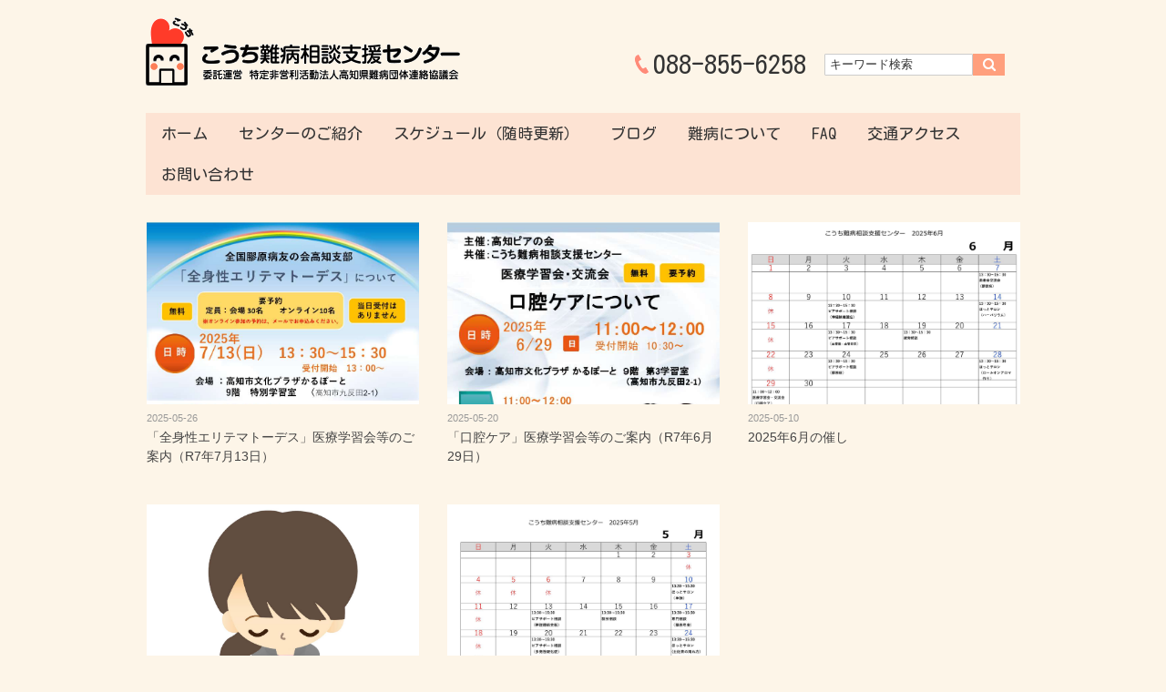

--- FILE ---
content_type: text/html; charset=UTF-8
request_url: https://kochi-nanbyoshien.com/blog/page/5
body_size: 6373
content:
<!DOCTYPE html>
<html lang="ja">
<head>
<title>
ブログ - こうち難病相談支援センター</title>
<meta charset="utf-8">
<meta name="viewport" content="width=device-width; initial-scale=1.0; user-scalable=yes;">
<meta name="msapplication-TileColor" content="#ffcc22">
<meta name="msapplication-TileImage" content="https://kochi-nanbyoshien.com/wp-content/themes/nanbyo/favicons/mstile-144x144.png">
<meta name="theme-color" content="#ffffff">
<link rel="shortcut icon" type="image/x-icon" href="https://kochi-nanbyoshien.com/wp-content/themes/nanbyo/favicons/favicon.ico">
<link rel="icon" type="image/png" href="https://kochi-nanbyoshien.com/wp-content/themes/nanbyo/favicons/favicon-16x16.png" sizes="16x16">
<link rel="icon" type="image/png" href="https://kochi-nanbyoshien.com/wp-content/themes/nanbyo/favicons/favicon-32x32.png" sizes="32x32">
<link rel="icon" type="image/png" href="https://kochi-nanbyoshien.com/wp-content/themes/nanbyo/favicons/favicon-96x96.png" sizes="96x96">
<link rel="apple-touch-icon" sizes="57x57" href="https://kochi-nanbyoshien.com/wp-content/themes/nanbyo/favicons/apple-touch-icon-57x57.png">
<link rel="apple-touch-icon" sizes="60x60" href="https://kochi-nanbyoshien.com/wp-content/themes/nanbyo/favicons/apple-touch-icon-60x60.png">
<link rel="apple-touch-icon" sizes="72x72" href="https://kochi-nanbyoshien.com/wp-content/themes/nanbyo/favicons/apple-touch-icon-72x72.png">
<link rel="apple-touch-icon" sizes="76x76" href="https://kochi-nanbyoshien.com/wp-content/themes/nanbyo/favicons/apple-touch-icon-76x76.png">
<link rel="apple-touch-icon" sizes="114x114" href="https://kochi-nanbyoshien.com/wp-content/themes/nanbyo/favicons/apple-touch-icon-114x114.png">
<link rel="apple-touch-icon" sizes="120x120" href="https://kochi-nanbyoshien.com/wp-content/themes/nanbyo/favicons/apple-touch-icon-120x120.png">
<link rel="apple-touch-icon" sizes="144x144" href="https://kochi-nanbyoshien.com/wp-content/themes/nanbyo/favicons/apple-touch-icon-144x144.png">
<link rel="apple-touch-icon" sizes="152x152" href="https://kochi-nanbyoshien.com/wp-content/themes/nanbyo/favicons/apple-touch-icon-152x152.png">
<link rel="apple-touch-icon" sizes="180x180" href="https://kochi-nanbyoshien.com/wp-content/themes/nanbyo/favicons/apple-touch-icon-180x180.png">
<link rel="icon" type="image/png" href="https://kochi-nanbyoshien.com/wp-content/themes/nanbyo/favicons/android-chrome-192x192.png" sizes="192x192">
<link rel="manifest" href="https://kochi-nanbyoshien.com/wp-content/themes/nanbyo/favicons/manifest.json">
<link rel="preconnect" href="https://fonts.googleapis.com">
<link rel="preconnect" href="https://fonts.gstatic.com" crossorigin>
<link href="https://fonts.googleapis.com/css2?family=Kosugi+Maru&display=swap" rel="stylesheet">
<link rel="stylesheet" href="https://kochi-nanbyoshien.com/wp-content/themes/nanbyo/responsive.css" type="text/css" media="screen, print" />
<link rel="stylesheet" href="https://kochi-nanbyoshien.com/wp-content/themes/nanbyo/style.css" type="text/css" media="screen, print" />
<link rel="alternate" type="application/atom+xml" title="こうち難病相談支援センター Atom Feed" href="https://kochi-nanbyoshien.com/feed/atom" />
<link rel="alternate" type="application/rss+xml" title="こうち難病相談支援センター RSS Feed" href="https://kochi-nanbyoshien.com/feed" />
<!--[if lt IE 9]>
<script src="https://html5shiv.googlecode.com/svn/trunk/html5.js"></script>
<![endif]-->
<link rel='dns-prefetch' href='//ajax.googleapis.com' />
<link rel='dns-prefetch' href='//s.w.org' />
		<script type="text/javascript">
			window._wpemojiSettings = {"baseUrl":"https:\/\/s.w.org\/images\/core\/emoji\/11\/72x72\/","ext":".png","svgUrl":"https:\/\/s.w.org\/images\/core\/emoji\/11\/svg\/","svgExt":".svg","source":{"concatemoji":"https:\/\/kochi-nanbyoshien.com\/wp-includes\/js\/wp-emoji-release.min.js"}};
			!function(a,b,c){function d(a,b){var c=String.fromCharCode;l.clearRect(0,0,k.width,k.height),l.fillText(c.apply(this,a),0,0);var d=k.toDataURL();l.clearRect(0,0,k.width,k.height),l.fillText(c.apply(this,b),0,0);var e=k.toDataURL();return d===e}function e(a){var b;if(!l||!l.fillText)return!1;switch(l.textBaseline="top",l.font="600 32px Arial",a){case"flag":return!(b=d([55356,56826,55356,56819],[55356,56826,8203,55356,56819]))&&(b=d([55356,57332,56128,56423,56128,56418,56128,56421,56128,56430,56128,56423,56128,56447],[55356,57332,8203,56128,56423,8203,56128,56418,8203,56128,56421,8203,56128,56430,8203,56128,56423,8203,56128,56447]),!b);case"emoji":return b=d([55358,56760,9792,65039],[55358,56760,8203,9792,65039]),!b}return!1}function f(a){var c=b.createElement("script");c.src=a,c.defer=c.type="text/javascript",b.getElementsByTagName("head")[0].appendChild(c)}var g,h,i,j,k=b.createElement("canvas"),l=k.getContext&&k.getContext("2d");for(j=Array("flag","emoji"),c.supports={everything:!0,everythingExceptFlag:!0},i=0;i<j.length;i++)c.supports[j[i]]=e(j[i]),c.supports.everything=c.supports.everything&&c.supports[j[i]],"flag"!==j[i]&&(c.supports.everythingExceptFlag=c.supports.everythingExceptFlag&&c.supports[j[i]]);c.supports.everythingExceptFlag=c.supports.everythingExceptFlag&&!c.supports.flag,c.DOMReady=!1,c.readyCallback=function(){c.DOMReady=!0},c.supports.everything||(h=function(){c.readyCallback()},b.addEventListener?(b.addEventListener("DOMContentLoaded",h,!1),a.addEventListener("load",h,!1)):(a.attachEvent("onload",h),b.attachEvent("onreadystatechange",function(){"complete"===b.readyState&&c.readyCallback()})),g=c.source||{},g.concatemoji?f(g.concatemoji):g.wpemoji&&g.twemoji&&(f(g.twemoji),f(g.wpemoji)))}(window,document,window._wpemojiSettings);
		</script>
		<style type="text/css">
img.wp-smiley,
img.emoji {
	display: inline !important;
	border: none !important;
	box-shadow: none !important;
	height: 1em !important;
	width: 1em !important;
	margin: 0 .07em !important;
	vertical-align: -0.1em !important;
	background: none !important;
	padding: 0 !important;
}
</style>
<link rel='stylesheet' id='contact-form-7-css'  href='https://kochi-nanbyoshien.com/wp-content/plugins/contact-form-7/includes/css/styles.css' type='text/css' media='all' />
<link rel='stylesheet' id='simcal-qtip-css'  href='https://kochi-nanbyoshien.com/wp-content/plugins/google-calendar-events/assets/css/vendor/jquery.qtip.min.css' type='text/css' media='all' />
<link rel='stylesheet' id='simcal-default-calendar-grid-css'  href='https://kochi-nanbyoshien.com/wp-content/plugins/google-calendar-events/assets/css/default-calendar-grid.min.css' type='text/css' media='all' />
<link rel='stylesheet' id='simcal-default-calendar-list-css'  href='https://kochi-nanbyoshien.com/wp-content/plugins/google-calendar-events/assets/css/default-calendar-list.min.css' type='text/css' media='all' />
<script>if (document.location.protocol != "https:") {document.location = document.URL.replace(/^http:/i, "https:");}</script><script type='text/javascript' src='https://ajax.googleapis.com/ajax/libs/jquery/1.9.1/jquery.min.js'></script>
<link rel='https://api.w.org/' href='https://kochi-nanbyoshien.com/wp-json/' />
<link rel='shortlink' href='https://kochi-nanbyoshien.com/?p=72' />
<link rel="alternate" type="application/json+oembed" href="https://kochi-nanbyoshien.com/wp-json/oembed/1.0/embed?url=https%3A%2F%2Fkochi-nanbyoshien.com%2Fblog" />
<link rel="alternate" type="text/xml+oembed" href="https://kochi-nanbyoshien.com/wp-json/oembed/1.0/embed?url=https%3A%2F%2Fkochi-nanbyoshien.com%2Fblog&#038;format=xml" />
<script type="text/javascript" src="https://kochi-nanbyoshien.com/wp-content/themes/nanbyo/jquery/scrolltopcontrol.js"></script>
<script src="https://kochi-nanbyoshien.com/wp-content/themes/nanbyo/jquery/jquery.cycle2.js" type="text/javascript"></script>
<script src="https://kochi-nanbyoshien.com/wp-content/themes/nanbyo/jquery/jquery.cycle2.carousel.js" type="text/javascript"></script>
<script type="text/javascript">
 $().ready(function() {
   $(document).ready(
     function(){
     $("a img").hover(function(){
     $(this).fadeTo(200, 0.8);
     },function(){
     $(this).fadeTo(300, 1.0);
     });
   });
 });
</script>
<script type="text/javascript">
  $().ready(function() {
    $(document).ready(function(){
      $('a[href^=#]').click(function() {
        var speed = 400; // ミリ秒
        var href= $(this).attr("href");
        var target = $(href == "#" || href == "" ? 'html' : href);
        var position = target.offset().top;
        $('body,html').animate({scrollTop:position}, speed, 'swing');
        return false;
      });
    });
  });
</script>
</head>

<body data-rsssl=1 class="paged page-template page-template-page-blog page-template-page-blog-php page page-id-72 page-parent paged-5 page-paged-5">

<!-- ヘッダー -->
<header id="header">

<!-- ヘッダー中身 -->    
<div class="header-inner">

<!-- ロゴ -->
<div class="logo"><a href="https://kochi-nanbyoshien.com" title="こうち難病相談支援センター"><img src="https://kochi-nanbyoshien.com/wp-content/uploads/2015/07/sample_r2_c2.gif" alt="こうち難病相談支援センター" /></a></div><!-- / ロゴ -->

<p class="header-tel">088-855-6258</p>
<!-- サーチ -->
<div class="contact">
<div class="search">
<form method="get" id="searchform" action="https://kochi-nanbyoshien.com">
<fieldset>
<input name="s" type="text" onfocus="if(this.value=='キーワード検索') this.value='';" onblur="if(this.value=='') this.value='キーワード検索';" value="キーワード検索" />
<button type="submit"></button>
</fieldset>
</form>
</div></div>
<!-- / サーチ -->  

</div>    
<!-- / ヘッダー中身 -->    

</header>
<!-- / ヘッダー -->  
<div class="clear"></div>

<!-- トップナビゲーション -->
<nav id="nav" class="main-navigation" role="navigation">
<div class="menu-topnav-container"><ul id="menu-topnav" class="nav-menu"><li id="menu-item-4" class="menu-item menu-item-type-custom menu-item-object-custom menu-item-home menu-item-4"><a href="https://kochi-nanbyoshien.com/">ホーム</a></li><!--
--><li id="menu-item-225" class="menu-item menu-item-type-custom menu-item-object-custom menu-item-has-children menu-item-225"><a href="#">センターのご紹介</a><!--
--><ul class="sub-menu"><!--
--><li id="menu-item-57" class="menu-item menu-item-type-post_type menu-item-object-page menu-item-57"><a href="https://kochi-nanbyoshien.com/greeting">ご挨拶</a></li><!--
--><li id="menu-item-1709" class="menu-item menu-item-type-post_type menu-item-object-page menu-item-1709"><a href="https://kochi-nanbyoshien.com/counseling">各種相談</a></li><!--
--><li id="menu-item-1708" class="menu-item menu-item-type-post_type menu-item-object-page menu-item-1708"><a href="https://kochi-nanbyoshien.com/gathering">交流したい方</a></li><!--
--><li id="menu-item-1707" class="menu-item menu-item-type-post_type menu-item-object-page menu-item-1707"><a href="https://kochi-nanbyoshien.com/training">研修会</a></li><!--
--><li id="menu-item-287" class="menu-item menu-item-type-post_type menu-item-object-page menu-item-287"><a href="https://kochi-nanbyoshien.com/acceptance">受付案内</a></li><!--
--></ul><!--
--></li><!--
--><li id="menu-item-63" class="menu-item menu-item-type-post_type menu-item-object-page menu-item-63"><a href="https://kochi-nanbyoshien.com/schedule">スケジュール（随時更新）</a></li><!--
--><li id="menu-item-66" class="menu-item menu-item-type-custom menu-item-object-custom menu-item-has-children menu-item-66"><a href="/blog">ブログ</a><!--
--><ul class="sub-menu"><!--
--><li id="menu-item-64" class="menu-item menu-item-type-taxonomy menu-item-object-category menu-item-64"><a href="https://kochi-nanbyoshien.com/blog/category/event">おしらせ・イベント情報</a></li><!--
--><li id="menu-item-65" class="menu-item menu-item-type-taxonomy menu-item-object-category menu-item-65"><a href="https://kochi-nanbyoshien.com/blog/category/letter">ニューズレター/年間スケジュール</a></li><!--
--></ul><!--
--></li><!--
--><li id="menu-item-226" class="menu-item menu-item-type-custom menu-item-object-custom menu-item-has-children menu-item-226"><a href="#">難病について</a><!--
--><ul class="sub-menu"><!--
--><li id="menu-item-50" class="menu-item menu-item-type-post_type menu-item-object-page menu-item-50"><a href="https://kochi-nanbyoshien.com/about">難病とは</a></li><!--
--><li id="menu-item-49" class="menu-item menu-item-type-post_type menu-item-object-page menu-item-49"><a href="https://kochi-nanbyoshien.com/subsidy">医療費助成</a></li><!--
--><li id="menu-item-48" class="menu-item menu-item-type-post_type menu-item-object-page menu-item-48"><a href="https://kochi-nanbyoshien.com/welfare">福祉サービス</a></li><!--
--><li id="menu-item-47" class="menu-item menu-item-type-post_type menu-item-object-page menu-item-47"><a href="https://kochi-nanbyoshien.com/institution">医療機関</a></li><!--
--><li id="menu-item-60" class="menu-item menu-item-type-post_type menu-item-object-page menu-item-60"><a href="https://kochi-nanbyoshien.com/link">関連リンク</a></li><!--
--></ul><!--
--></li><!--
--><li id="menu-item-58" class="menu-item menu-item-type-post_type menu-item-object-page menu-item-58"><a href="https://kochi-nanbyoshien.com/faq">FAQ</a></li><!--
--><li id="menu-item-288" class="menu-item menu-item-type-post_type menu-item-object-page menu-item-288"><a href="https://kochi-nanbyoshien.com/access">交通アクセス</a></li><!--
--><li id="menu-item-59" class="menu-item menu-item-type-post_type menu-item-object-page menu-item-59"><a href="https://kochi-nanbyoshien.com/contact">お問い合わせ</a></li><!--
--></ul></div></nav>

<!-- / トップナビゲーション -->
<div class="clear"></div>  

<!-- 全体warapper -->
<div class="wrapper">

<!-- メインwrap -->
<div id="main">

<!-- 投稿が存在するかを確認する条件文 -->

<!-- 投稿一覧の最初を取得 -->

<!-- カテゴリーアーカイブの場合 -->
<!-- / 投稿一覧の最初 -->


<!-- コンテンツ -->
<ul class="block-three">

<!-- 投稿ループ -->

<li class="item">
<div class="gallery-item">
<div class="item-img"><a href="https://kochi-nanbyoshien.com/blog/3791.html"><img width="817" height="1146" src="https://kochi-nanbyoshien.com/wp-content/uploads/2025/05/33944e1feacc9ff23ac64e814a5ed72a.jpg" class="attachment-post-thumbnail size-post-thumbnail wp-post-image" alt="" srcset="https://kochi-nanbyoshien.com/wp-content/uploads/2025/05/33944e1feacc9ff23ac64e814a5ed72a.jpg 817w, https://kochi-nanbyoshien.com/wp-content/uploads/2025/05/33944e1feacc9ff23ac64e814a5ed72a-214x300.jpg 214w, https://kochi-nanbyoshien.com/wp-content/uploads/2025/05/33944e1feacc9ff23ac64e814a5ed72a-768x1077.jpg 768w, https://kochi-nanbyoshien.com/wp-content/uploads/2025/05/33944e1feacc9ff23ac64e814a5ed72a-730x1024.jpg 730w" sizes="(max-width: 817px) 100vw, 817px" /></a></div>
<div class="item-date">2025-05-26</div>
<div class="item-title" id="post-3791"><a href="https://kochi-nanbyoshien.com/blog/3791.html">「全身性エリテマトーデス」医療学習会等のご案内（R7年7月13日）</a></div>
</div>
</li>


<li class="item">
<div class="gallery-item">
<div class="item-img"><a href="https://kochi-nanbyoshien.com/blog/3780.html"><img width="794" height="1123" src="https://kochi-nanbyoshien.com/wp-content/uploads/2025/05/49c31295c569cc5f0e91f967714af0a2.jpg" class="attachment-post-thumbnail size-post-thumbnail wp-post-image" alt="" srcset="https://kochi-nanbyoshien.com/wp-content/uploads/2025/05/49c31295c569cc5f0e91f967714af0a2.jpg 794w, https://kochi-nanbyoshien.com/wp-content/uploads/2025/05/49c31295c569cc5f0e91f967714af0a2-212x300.jpg 212w, https://kochi-nanbyoshien.com/wp-content/uploads/2025/05/49c31295c569cc5f0e91f967714af0a2-768x1086.jpg 768w, https://kochi-nanbyoshien.com/wp-content/uploads/2025/05/49c31295c569cc5f0e91f967714af0a2-724x1024.jpg 724w" sizes="(max-width: 794px) 100vw, 794px" /></a></div>
<div class="item-date">2025-05-20</div>
<div class="item-title" id="post-3780"><a href="https://kochi-nanbyoshien.com/blog/3780.html">「口腔ケア」医療学習会等のご案内（R7年6月29日）</a></div>
</div>
</li>


<li class="item">
<div class="gallery-item">
<div class="item-img"><a href="https://kochi-nanbyoshien.com/blog/3764.html"><img width="1588" height="1123" src="https://kochi-nanbyoshien.com/wp-content/uploads/2025/05/f2422a6e4299609a1b1cf3b3fcaf9282-1.jpg" class="attachment-post-thumbnail size-post-thumbnail wp-post-image" alt="" srcset="https://kochi-nanbyoshien.com/wp-content/uploads/2025/05/f2422a6e4299609a1b1cf3b3fcaf9282-1.jpg 1588w, https://kochi-nanbyoshien.com/wp-content/uploads/2025/05/f2422a6e4299609a1b1cf3b3fcaf9282-1-300x212.jpg 300w, https://kochi-nanbyoshien.com/wp-content/uploads/2025/05/f2422a6e4299609a1b1cf3b3fcaf9282-1-768x543.jpg 768w, https://kochi-nanbyoshien.com/wp-content/uploads/2025/05/f2422a6e4299609a1b1cf3b3fcaf9282-1-1024x724.jpg 1024w" sizes="(max-width: 1588px) 100vw, 1588px" /></a></div>
<div class="item-date">2025-05-10</div>
<div class="item-title" id="post-3764"><a href="https://kochi-nanbyoshien.com/blog/3764.html">2025年6月の催し</a></div>
</div>
</li>


<li class="item">
<div class="gallery-item">
<div class="item-img"><a href="https://kochi-nanbyoshien.com/blog/3754.html"><img width="1819" height="2573" src="https://kochi-nanbyoshien.com/wp-content/uploads/2020/02/064534c075919da4ec185accfd80b784-1.jpg" class="attachment-post-thumbnail size-post-thumbnail wp-post-image" alt="" srcset="https://kochi-nanbyoshien.com/wp-content/uploads/2020/02/064534c075919da4ec185accfd80b784-1.jpg 1819w, https://kochi-nanbyoshien.com/wp-content/uploads/2020/02/064534c075919da4ec185accfd80b784-1-212x300.jpg 212w, https://kochi-nanbyoshien.com/wp-content/uploads/2020/02/064534c075919da4ec185accfd80b784-1-768x1086.jpg 768w, https://kochi-nanbyoshien.com/wp-content/uploads/2020/02/064534c075919da4ec185accfd80b784-1-724x1024.jpg 724w" sizes="(max-width: 1819px) 100vw, 1819px" /></a></div>
<div class="item-date">2025-05-07</div>
<div class="item-title" id="post-3754"><a href="https://kochi-nanbyoshien.com/blog/3754.html">5月イベント変更について</a></div>
</div>
</li>


<li class="item">
<div class="gallery-item">
<div class="item-img"><a href="https://kochi-nanbyoshien.com/blog/3740.html"><img width="1588" height="1123" src="https://kochi-nanbyoshien.com/wp-content/uploads/2025/04/51efb9e83b2d41ffd243acbb59622520-1.jpg" class="attachment-post-thumbnail size-post-thumbnail wp-post-image" alt="" srcset="https://kochi-nanbyoshien.com/wp-content/uploads/2025/04/51efb9e83b2d41ffd243acbb59622520-1.jpg 1588w, https://kochi-nanbyoshien.com/wp-content/uploads/2025/04/51efb9e83b2d41ffd243acbb59622520-1-300x212.jpg 300w, https://kochi-nanbyoshien.com/wp-content/uploads/2025/04/51efb9e83b2d41ffd243acbb59622520-1-768x543.jpg 768w, https://kochi-nanbyoshien.com/wp-content/uploads/2025/04/51efb9e83b2d41ffd243acbb59622520-1-1024x724.jpg 1024w" sizes="(max-width: 1588px) 100vw, 1588px" /></a></div>
<div class="item-date">2025-04-22</div>
<div class="item-title" id="post-3740"><a href="https://kochi-nanbyoshien.com/blog/3740.html">2025年5月の催し</a></div>
</div>
</li>

<!-- / 投稿ループ -->

<!-- 投稿がない場合 -->
<!-- / 投稿がない場合 -->


</ul>
<!-- / コンテンツ -->


<div class="clear"></div>
<!-- ページャー -->
<div class="pager">
<a class="prev page-numbers" href="https://kochi-nanbyoshien.com/blog/page/4">«</a>
<a class='page-numbers' href='https://kochi-nanbyoshien.com/blog/'>1</a>
<a class='page-numbers' href='https://kochi-nanbyoshien.com/blog/page/2'>2</a>
<a class='page-numbers' href='https://kochi-nanbyoshien.com/blog/page/3'>3</a>
<a class='page-numbers' href='https://kochi-nanbyoshien.com/blog/page/4'>4</a>
<span aria-current='page' class='page-numbers current'>5</span>
<a class='page-numbers' href='https://kochi-nanbyoshien.com/blog/page/6'>6</a>
<a class='page-numbers' href='https://kochi-nanbyoshien.com/blog/page/7'>7</a>
<a class='page-numbers' href='https://kochi-nanbyoshien.com/blog/page/8'>8</a>
<a class='page-numbers' href='https://kochi-nanbyoshien.com/blog/page/9'>9</a>
<span class="page-numbers dots">&hellip;</span>
<a class='page-numbers' href='https://kochi-nanbyoshien.com/blog/page/54'>54</a>
<a class="next page-numbers" href="https://kochi-nanbyoshien.com/blog/page/6">»</a></div>
<!-- / ページャー -->


</div>
<!-- / メインwrap -->

</div>
<!-- / 全体wrapper -->

<!-- フッターエリア -->
<footer id="footer">
<div class="footer-inner">

<!-- フッターウィジェット -->
<div class="row">
<article class="third">
<div class="topbox">
  <img src="https://kochi-nanbyoshien.com/wp-content/themes/nanbyo/images/footer_logo.gif" alt="高知難病相談支援センター">
<div id="text-3" class="widget widget_text">			<div class="textwidget"><address>
〒780-0062 高知市新本町1丁目14-6 1階<br />
TEL 088-855-6258<br />
FAX 088-855-6257<br />
月曜日～土曜日　9:30～17:15<br />
(日曜日、祝祭日、年末年始を除く）<br />
</address>
</div>
		</div></div>
</article>
<article class="third">
<div class="topbox">
  <ul>
    <li class="page_item_has_children">センターのご紹介
      <ul class="children">
      	<li><a href="https://kochi-nanbyoshien.com/greeting">ご挨拶</a></li>
      	<li><a href="https://kochi-nanbyoshien.com/counseling">各種相談</a></li>
      	<li><a href="https://kochi-nanbyoshien.com/peercounseling">ピアカウンセリング</a></li>
      	<li><a href="https://kochi-nanbyoshien.com/career">就労相談</a></li>
      	<li><a href="https://kochi-nanbyoshien.com/gathering">交流会</a></li>
      	<li><a href="https://kochi-nanbyoshien.com/training">研修会</a></li>
      	<li><a href="https://kochi-nanbyoshien.com/acceptance">受付案内</a></li>
      </ul>
    </li>
    <li><a href="https://kochi-nanbyoshien.com/schedule">スケジュール</a></li>
    <li><a href="https://kochi-nanbyoshien.com/blog">ブログ</a></li>
  	<li><a href="https://kochi-nanbyoshien.com/faq">FAQ</a></li>
</ul>
</div>
</article>
<article class="third">
<div class="topbox">
<ul>
  <li class="page_item_has_children">難病について
    <ul class="children">
    	<li><a href="https://kochi-nanbyoshien.com/incurable/about">難病とは</a></li>
    	<li><a href="https://kochi-nanbyoshien.com/incurable/subsidy">医療費助成</a></li>
    	<li><a href="https://kochi-nanbyoshien.com/incurable/welfare">福祉制度</a></li>
    	<li><a href="https://kochi-nanbyoshien.com/incurable/institution">医療機関</a></li>
    	<li><a href="https://kochi-nanbyoshien.com/incurable/link">関連リンク</a></li>
    </ul>
  </li>
  <li><a href="https://kochi-nanbyoshien.com/contact">お問い合わせ</a></li>
  <li><a href="https://kochi-nanbyoshien.com/access">交通アクセス</a></li>
  <li><a href="https://kochi-nanbyoshien.com/policy">プライバシーポリシー</a></li>
</ul>
</div>
</article>
</div>
<!-- / フッターウィジェット -->
<div class="clear"></div>

<!-- コピーライト表示 -->
<div id="copyright">
  <img src="https://kochi-nanbyoshien.com/wp-content/themes/nanbyo/images/copyright.gif" alt="&copy;高知難病支援センター .all rights reserved.">
</div>
<!-- /コピーライト表示 -->

</div>
</footer>
<!-- / フッターエリア -->

<script type='text/javascript'>
/* <![CDATA[ */
var wpcf7 = {"apiSettings":{"root":"https:\/\/kochi-nanbyoshien.com\/wp-json\/contact-form-7\/v1","namespace":"contact-form-7\/v1"},"recaptcha":{"messages":{"empty":"\u3042\u306a\u305f\u304c\u30ed\u30dc\u30c3\u30c8\u3067\u306f\u306a\u3044\u3053\u3068\u3092\u8a3c\u660e\u3057\u3066\u304f\u3060\u3055\u3044\u3002"}}};
/* ]]> */
</script>
<script type='text/javascript' src='https://kochi-nanbyoshien.com/wp-content/plugins/contact-form-7/includes/js/scripts.js'></script>
<script type='text/javascript' src='https://kochi-nanbyoshien.com/wp-content/plugins/google-calendar-events/assets/js/vendor/jquery.qtip.min.js'></script>
<script type='text/javascript' src='https://kochi-nanbyoshien.com/wp-content/plugins/google-calendar-events/assets/js/vendor/moment.min.js'></script>
<script type='text/javascript' src='https://kochi-nanbyoshien.com/wp-content/plugins/google-calendar-events/assets/js/vendor/moment-timezone-with-data.min.js'></script>
<script type='text/javascript'>
/* <![CDATA[ */
var simcal_default_calendar = {"ajax_url":"\/wp-admin\/admin-ajax.php","nonce":"e929f5a3db","locale":"ja","text_dir":"ltr","months":{"full":["1\u6708","2\u6708","3\u6708","4\u6708","5\u6708","6\u6708","7\u6708","8\u6708","9\u6708","10\u6708","11\u6708","12\u6708"],"short":["1\u6708","2\u6708","3\u6708","4\u6708","5\u6708","6\u6708","7\u6708","8\u6708","9\u6708","10\u6708","11\u6708","12\u6708"]},"days":{"full":["\u65e5\u66dc\u65e5","\u6708\u66dc\u65e5","\u706b\u66dc\u65e5","\u6c34\u66dc\u65e5","\u6728\u66dc\u65e5","\u91d1\u66dc\u65e5","\u571f\u66dc\u65e5"],"short":["\u65e5","\u6708","\u706b","\u6c34","\u6728","\u91d1","\u571f"]},"meridiem":{"AM":"AM","am":"am","PM":"PM","pm":"pm"}};
/* ]]> */
</script>
<script type='text/javascript' src='https://kochi-nanbyoshien.com/wp-content/plugins/google-calendar-events/assets/js/default-calendar.min.js'></script>
<script type='text/javascript' src='https://kochi-nanbyoshien.com/wp-content/plugins/google-calendar-events/assets/js/vendor/imagesloaded.pkgd.min.js'></script>
<script type='text/javascript' src='https://kochi-nanbyoshien.com/wp-includes/js/wp-embed.min.js'></script>
<!-- Google tag (gtag.js) -->
<script async src="https://www.googletagmanager.com/gtag/js?id=G-1NREJYK96V"></script>
<script>
  window.dataLayer = window.dataLayer || [];
  function gtag(){dataLayer.push(arguments);}
  gtag('js', new Date());

  gtag('config', 'G-1NREJYK96V');
</script>
</body>
</html>

--- FILE ---
content_type: text/css
request_url: https://kochi-nanbyoshien.com/wp-content/themes/nanbyo/style.css
body_size: 6404
content:
@charset "utf-8";

/*
Theme Name: Nanbyo
*/


/* ************************************************ 
*	基本設定
* ************************************************ */	

body {
background: #fdf5e8;
color: #444;
font-size: 14px;
font-family:"ヒラギノ角ゴ Pro W3","Hiragino Kaku Gothic Pro","メイリオ","Meiryo",Osaka,"ＭＳ Ｐゴシック","MS PGothic",Sans-Serif;
line-height: 180%;
}

h1 ,h2 ,h3 ,h4 ,h5 ,h6 ,.top-title ,.nav-menu li ,#top-column3-3 li ,.pagetitle ,.header-tel ,.sidebar-title {
  font-family: "Kosugi Maru", sans-serif;
}
/* リンク */

a{
color:#45AAB8;
text-decoration:none;
-webkit-transition: 0.5s;
-moz-transition: 0.5s;
-ms-transition: 0.5s;
-o-transition: 0.5s;
transition: 0.5s;

}

a:hover{
color:#666;
}

a:active, a:focus {
outline: 0;
}


/* 画像 */

img{
margin:0px;
padding:0px;
border:0;
}

img.aligncenter {
display: block;
margin-right: auto;
margin-left: auto;
}

img.alignright {
display: inline;
margin: 0 0 20px 30px;
padding:4px;
}

img.alignleft {
display: inline;
margin: 0 30px 20px 0;
padding: 4px;
}

img.size-x-small {
  vertical-align: middle;
  margin: -7px 5px 0 0;
}

/* フロート */

.alignright { float: right; }

.alignleft { float: left; }

.right{ float: right; }

.left{ float: left; }

.clear{ clear:both; }


/* リスト */

ol{
margin: 0 0 0 5px;
padding: 0 0 0 0;
list-style: decimal;
}

ul{
margin: 0 0 0 0;
padding: 0 0 0 0;
list-style: disc;
}

li{
margin: 0 0 0 15px;
padding: 0 0 0 0;
}

li a{
color:#45AAB8;
-webkit-transition: 0.5s;
-moz-transition: 0.5s;
-ms-transition: 0.5s;
-o-transition: 0.5s;
transition: 0.5s;

}

li a:hover{
color:#666;
}


/* ************************************************ 
*	全体Wrapper
* ************************************************ */	

.wrapper {
margin: auto;
padding: 30px 10px; 
max-width: 960px;
_width: 960px;
}



/* ************************************************ 
*	ヘッダー
* ************************************************ */

#header {
width: 100%；;
}

.header-inner {
overflow: hidden;
margin: 0px auto 30px auto;
padding: 19px 0 0 0;
max-width: 960px;
_width: 960px;	
}

#header h1 {
margin: 0;
text-align:center;	
}

.logo {
float: left;
margin: 0px 0px 0px 0px;
padding:0px 0px 0px 0px;
}

.contact {
position:relative;
float: right;
margin: 0px 0px 0 0;
padding: 0px 0px 0 0;
}

.header-tel {
  float: left;
  margin: 27px 0 0 20%;
  padding-left: 20px;
  background: url(images/tel_icon.gif) no-repeat left center;
  color: #333;
  font-size: 200%;
  line-height: 1;
}

/* ************************************************ 
*	トップナビゲーション
* ************************************************ */	


#nav {
margin: 0 auto 0px auto;
width:960px;
background-color: #fde3d3;
}

#nav ul {
margin: auto;
list-style: none;
}

.main-navigation {
position: relative;
clear: both;
margin: 0 auto;
}

ul.nav-menu,
div.nav-menu > ul {
margin: 0;
padding: 0;
}

.nav-menu li {
position: relative;
display: inline-block;
margin: 0 0;
font-size: 17px;
}

.nav-menu li a {
display: block;
padding: 12px 17px;
color: #333;
text-decoration: none;
font-size: 17px;
}

/*
.nav-menu .menu-item-4 a {
  padding: 12px 22px;
}
*/
.nav-menu li:hover > a,
.nav-menu li a:hover {
background-color: #ff6a45;
color: #fff;
}

.nav-menu .sub-menu,
.nav-menu .children {
position: absolute;
z-index: 99999;
display: none;
padding: 0;
background-color: #ff6a45;
}

.nav-menu .sub-menu ul,
.nav-menu .children ul {
top: 0;
left: 100%;
border-left: 0;
}

ul.nav-menu ul li {
  display: block;
  padding-right: 30px;
}

ul.nav-menu ul a,
.nav-menu ul ul a {
margin: 0;
padding-right: 0;
padding-left: 30px;
color: #333;
white-space: nowrap;
}

ul.nav-menu ul a:hover,
.nav-menu ul ul a:hover {
  color: #fff;
}

ul.nav-menu li:hover > ul,
.nav-menu ul li:hover > ul {
display: block;
}

.nav-menu .current_page_item > a,
.nav-menu .current_page_ancestor > a,
.nav-menu .current-menu-item > a,
.nav-menu .current-menu-ancestor > a {
background: #ff6a45;
color: #fff;
}

#gmap {
  width: 100%;
  height: 450px;
}


/* ************************************************ 
*	スライド
* ************************************************ */	

#top-slide{
margin: 23px auto 34px auto;
padding: 0px;
width:100%;
}


.cycle-slideshow{
overflow: hidden;
margin: auto;
max-width: 960px;
height: 350px;
text-align: center;
_width: 960px;
}



/* ************************************************ 
*	メイン（本文）コンテンツ
* ************************************************ */	

#main {
margin:0 0 0 0;
padding: 0 0 0 0;
word-break:break-all;
}



/* トップページウィジェットエリア */

#toplist{
margin: 0 0 30px 0;
padding: 0 0 0 0;
}

.toplist ul{
margin: 0 0 0 0;
padding: 0 0 0 0;
}

.toplist li{
margin: 6px 0px 0px 0px;
padding: 2px 0px 2px 0px;
border-bottom: 1px dotted #dedede;
list-style: none;
font-size: 13px;
}

.toplist li a{
color:#666;
-webkit-transition: 0.5s;
-moz-transition: 0.5s;
-ms-transition: 0.5s;
-o-transition: 0.5s;
transition: 0.5s;

}

.toplist li a:hover{
background-position: 3px 50%;
color:#999;
}

.top-title {
margin: 0px 0px 18px 0px;
padding: 0px 0px 10px 7px;
border-bottom: double 3px #ff693c;
color: #333;
letter-spacing: 0.05em;
font-weight:normal;
font-style:normal;
font-size: 18px;
}

.top-gallery-midashi{
margin: 0px 0px 20px 0px;
padding: 0px 0px 10px 0px;
border-bottom: double 3px #ff693c;
color: #333;
letter-spacing: 0.05em;
font-weight:normal;
font-style:normal;
font-size: 18px;
}

.top-banner-box li {
  margin-bottom: 35px;
}
/* ギャラリーレイアウト */	


li.item {
margin-bottom: 30px;
height: 280px;
}

.item-img {
overflow: hidden;
margin: 0 0 5px 0;
height: 200px;
text-align:center;
}

.item-date {
margin: 0 0 0px 0;
padding: 0 0 0px 0;
border-bottom: 0px solid #dedede;
color:#999;
font-size:80%;
}

.item h2 {
font-weight: normal;
font-size:14px;
line-height: 150%;
}

.item-title {
margin: 0 0 0px 0;
font-family:arial,"ヒラギノ角ゴ Pro W3","Hiragino Kaku Gothic Pro","メイリオ","Meiryo",Osaka,"ＭＳ Ｐゴシック","MS PGothic",Sans-Serif;
}

.item-title a {
color:#444;
font-size:14px;
}

.item-title a:hover {
color:#999;
}

.item-text p {
color:#444;
font-size:13px;
}



/* ブログ記事部分 */	

p {
padding: 10px 0px 10px 0px; 
color: #444;
font-size: 14px;
line-height: 190%;
}

p a {
color:#45AAB8;
text-decoration:none;
-webkit-transition: 0.5s;
-moz-transition: 0.5s;
-ms-transition: 0.5s;
-o-transition: 0.5s;
transition: 0.5s;
}

p a:hover {
color:#666;
}

p a:active, a:focus {
outline: 0;
}

#date {
padding: 0 0 0 0;
color:#999;
text-align: left;
letter-spacing: 0.1em;
font-weight:normal;
font-size:10px;
font-family:arial,"ヒラギノ角ゴ Pro W3","Hiragino Kaku Gothic Pro","メイリオ","Meiryo",Osaka,"ＭＳ Ｐゴシック","MS PGothic",Sans-Serif;
}

.pagetitle {
margin: 20px 0px 20px 0px;
padding: 0px 0px 10px 0px;
border-bottom: 5px solid #ff693c;
color: #333;
font-weight: normal;
font-size: 22px;
}

.pagetitle a {
margin: 20px 0px 20px 0px;
padding: 0px 0px 10px 0px;
color: #333;
font-weight: normal;
font-size: 22px;
}

.blog-title {
margin: 20px 0px 20px 0px;
padding: 18px 0px 15px 0px;
border-top: 1px solid #ccc;
border-bottom: 1px solid #ccc;
color: #333;
font-weight: bold;
font-size: 21px;
}


.blog-title a {
color:#333;
text-decoration:none;
-webkit-transition: 0.5s;
-moz-transition: 0.5s;
-ms-transition: 0.5s;
-o-transition: 0.5s;
transition: 0.5s;
}

.blog-title a:hover {
color:#666;
}

.subtitle {
margin: 30px 0 10px 0;
padding: 0 0 0 0;
border-bottom:1px dotted #ccc;
color: #666;
letter-spacing: 0.1em;
font-weight: normal;
font-size: 14px;
}

blockquote{
margin:10px 0 10px 0;
padding:10px 20px;
border:1px dotted #ccc;
color:#666;
}

#blog-foot {
margin:50px 0 0 0;
padding: 2px 5px 2px 10px;
border-bottom:0px dotted #ccc;
background:#f7f7f7;
color:#999;
text-align: left;
font-weight:normal;
font-size:75%;
}
#blog-foot-archives {
margin:50px 0 100px 0;
padding: 2px 5px 2px 10px;
border-bottom:0px dotted #ccc;
background:#f7f7f7;
color:#999;
text-align: left;
font-weight:normal;
font-size:75%;
}

#blog-foot span,
#blog-foot-archives span{
color:#999;
}

.single-thumbnail{
margin:13px 0 0 0;
}

.twothird h2 {
  margin-bottom: 0px;
  font-size: 28px;
  line-height: 1.3;
}

.twothird h3 {
  margin-bottom: 15px;
  color: #ff6831;
  font-size: 26px;
}

.twothird h4 {
  padding-bottom: 10px;
  border-bottom: 1px solid #f1baa4;
  font-size: 20px;
}

.twothird p {
  margin-bottom: 0px;
  font-size: 16px;
}

.twothird p.align-clear {
  clear: both;
}

.twothird table {
  clear: both;
  border: 2px solid #fee3d2;
  border-collapse: collapse;
}

.twothird table th, 
.twothird table td {
  padding: 12px;
  border-bottom: 1px solid #fee3d2;
  vertical-align: middle;
  font-size: 16px;
}

.twothird table th {
  background-color: #fdf3ed;
  white-space: nowrap;
}

.twothird table td {
  border-right: 1px solid #fee3d2;
  background-color: #fff; 
}

.twothird ol {
  margin-bottom: 20px;
}

.twothird table {
  margin-bottom: 30px;
}

.twothird .link-box {
  display: inline-block;
  clear: both;
  margin-bottom: 20px;
  padding: 15px;
  background-color: #ff6831;
  color: #fff;
  font-size: 16px;
  line-height: 1;
}

.twothird .link-box:hover {
  opacity: .7;
}

#inner-link {
  margin-bottom: 40px;
}

#inner-link td {
  text-align: center;
}
/* ページャー */

#next {
    padding-top: 30px;
    padding-bottom: 30px;
    text-align: center;
    font-weight: lighter;
    font-size: 85%;
}

#next-archives {
    margin-top: -50px;
    padding-bottom: 30px;
    text-align: center;
    font-size: 85%;
}

.next-pagenavi {
    margin-top: 10px;
    text-align: center;
}


.pager{
	text-align:center;
}
a.page-numbers,
.pager .current{
	margin:0 2px;
	padding:5px 8px;
	border:solid 1px #ddd;
	border-radius:2px;
	background: #f0f0f0;
}
.pager .current{
	border:solid 1px 999;
	background: #ccc;
	color: #fff;
}


/* 関連記事 */

.similar-head {
margin: 50px 0 15px 0;
padding: 0 0 2px 0;
border-bottom:1px solid #ccc;
background: url() no-repeat;
color: #333;
letter-spacing: 0.05em;
font-weight: bold;
font-size: 16px;
line-height: 30px;
}


.similar ul{
margin: 0 0 0 0;
padding: 0 0 0 0;
}

.similar li{
margin: 0 0 0 0;
padding: 0 0 0 0;
list-style: none;
font-size:13px;
}

.similar li a{
color:#555;
}

.similar li a:hover{
color:#888;
}

.similar h4 {
padding: 0 0 0 5px;
font-weight: normal;
font-size: 14px;
line-height: 150%;
}

table.similar-text {
margin: 0 0 0 0;
padding: 0 0 0 0;
width: 100%;
border-spacing: 0;
border-collapse: collapse;
border-bottom: dotted 1px #ccc;
color: #444;
}

table.similar-text img {
width: 150px;
}

table.similar-text th {
width: 150px;
text-align: left;
}

table.similar-text td {
vertical-align: middle;
text-align: left;
white-space: normal;
font-size: 14px;
}



table.similar-side {
margin: 0 0 0 0;
padding: 0 0 0 0;
width: 100%;
border-spacing: 0;
border-collapse: collapse;
color: #444;
}

table.similar-side img {
width: 80px;
}

table.similar-side th {
width: 80px;
text-align: left;
}

table.similar-side td {
vertical-align: middle;
text-align: left;
white-space: normal;
font-size: 14px;
}




/* コメント欄 */

.comment-head {
margin: 0 0 0 0;
padding: 0 10px 0 0px;
border-bottom:1px solid #ccc;
background: url() no-repeat;
color: #333;
letter-spacing: 0.1em;
font-weight: bold;
font-size: 14px;
line-height: 30px;
}

.commentlist li{
color:#888;
list-style: none;
font-size:90%;
}

.commentlist {
margin: 0 0 50px 0;
padding: 0 0 0 0;
}

/* 追加 */

.cal_wrapper {
	max-width: 960px;
	min-width: 300px;
	margin: 2.0833% auto;
	overflow-x: scroll;
	-webkit-overflow-scrolling: touch;
	height: 450px;
}

.googlecal {
	position: relative;
	padding-bottom: 100%;
	height: 0;
}
.googlecal iframe {
	position: absolute;
	top: 0;
	left: 0;
	width: 100% !important;
	height: 450px;
}

.sp {display: none;}
@media screen and (min-width: 768px) {

	.cal_wrapper {
	  max-width: 100%;
	  overflow: inherit;
	  height: auto;
	}
	
	.googlecal {
	  overflow: hidden;
	}
	
	.googlecal iframe {
	  height: 100% !important;
	}
}

#wpcf7-f8-p2-o1 .text-460 input {
  width: 30px;
}

#wpcf7-f8-p2-o1 .your-message textarea {
  width: 100%;
}

#wpcf7-f8-p2-o1 .wpcf7-submit {
  border: none;
  display: inline-block;
  clear: both;
  margin-bottom: 20px;
  padding: 15px;
  background-color: #ff6831;
  color: #fff;
  font-size: 16px;
  line-height: 1;
}
/* ************************************************ 
*	サイドバー
* ************************************************ */	

#sidebar {
margin: 23px 0px 40px 0px;
padding: 0 0 0 0;
width: 100%;
}

#sidebar p{
margin-bottom: 20px;
}

#sidebar h2 {
margin: 0px 0px 10px 0px;
padding: 0 0 0 0;
border-bottom:1px solid #ccc;
background: url() no-repeat;
color: #999;
letter-spacing: 0.1em;
font-weight: normal;
font-size: 12px;
}

.sidebar-title{
margin: 0px 0px 10px 0px;
padding: 0 0 3px 0;
border-bottom:1px solid #ccc;
background: url() no-repeat;
color: #333;
letter-spacing: 0.05em;
font-weight: bold;
font-style:normal;
font-size: 16px;
}

#sidebar h3 {
margin: 0 0 0 0;
padding: 0 0 0 0;
border-bottom:0px solid #ccc;
color: #999;
font-weight: normal;
font-size: 14px;
line-height: 30px;
}

#sidebar ul{
margin: 0 0 0 0;
padding: 0 0 0 0;
}

#sidebar li{
margin: 0 0 0 0;
padding: 0 0 0 0;
border-bottom: 1px dotted #ccc;
list-style: none;
font-size: 13px;
}

#sidebar li a{
display: inline-block;
-webkit-transition: 0.5s;
-moz-transition: 0.5s;
-ms-transition: 0.5s;
-o-transition: 0.5s;
transition: 0.5s;
}

#sidebar li a:hover{
}


/* 階層表示 */

#sidebar ul.children{
display: block;
margin-bottom: -6px;
padding: 5px 0 0 0;
}

#sidebar ul.children li{
padding-top: 5px;
padding-left: 15px;
border-top: 1px dotted #ccc;
border-bottom: 0px dotted #ccc;
}


#sidebar ul.sub-menu{
display: block;
margin-bottom: -6px;
padding: 5px 0 0 0;
}

#sidebar ul.sub-menu li{
padding-top: 5px;
padding-left: 15px;
border-top: 1px dotted #ccc;
border-bottom: 0px dotted #ccc;
}


/* 新着表示 */

#sidebox-new {
margin: 0 0 50px 0 ;
padding: 0 0 0 0 ;
color:#666;
}

#sidebox-new ul{
margin: 0 0 0 0;
padding: 0 0 0 0;
floate:left;
}

#sidebox-new li{
margin: 0 0 0 0;
padding: 6px 0 5px 0px;
list-style: none;
font-size: 12px;
floate:left;
}

#sidebox-new li a{
color:#666;
list-style: none;
-webkit-transition: 0.5s;
-moz-transition: 0.5s;
-ms-transition: 0.5s;
-o-transition: 0.5s;
transition: 0.5s;
}

#sidebox-new li a:hover{
color:#999;
}

/* ************************************************ 
*	フッターエリア
* ************************************************ */	

#footer {
clear:both;
margin: 30px auto 0px auto;
padding: 40px 0 25px;
width:100%;
background: #f2e9dc;
font-size: 80%;
}

.footer-inner {
margin: 0px auto 0px auto;
max-width: 960px;
_width: 960px;
}

.footer-inner address {
margin-top: 20px;
font-style: normal;
font-size: 15px;
line-height: 160%;
}
#sociallink {
position: relative;
margin: 0 auto 10px auto;
padding: 0 0 0 0;
text-align:center;
}

#copyright {
position: relative;
margin: 0 0 0 0;
padding: 0 0 0 0;
color:#999;
text-align:center;
font-size:10px;
}



/* ************************************************ 
*	ウィジット
* ************************************************ */	

.widget{
margin: 0 0 30px 0;
}

.widget_recent_entries li a,
.widget_archive li a,
.widget_categories li a,
.widget_nav_menu li a{
margin: 0 0 0 0px;
}

.textwidget{
margin: 0 0 30px 0;
padding: 5px 0 0 0;
color: #444;
font-size: 13px;
line-height:170%;
}

.topbox{
margin: 0 0 0 0;
padding: 0 0 0 0;
}

.topbox ul{
margin: 0 0 0 0;
padding: 0 0 0 0;
floate:left;
}

.topbox li{
margin: 0 0 0 0;
padding: 3px 0px 2px 0px;
border-bottom:1px dotted #ddd;
list-style: none;
floate:left;
}

.topbox li a{
display: inline-block;
margin: 0 0 0 0;
padding: 3px 0px 2px 0px;
color:#444;
list-style: none;
font-size:12px;
-webkit-transition: 0.5s;
-moz-transition: 0.5s;
-ms-transition: 0.5s;
-o-transition: 0.5s;
transition: 0.5s;
}

.topbox li a:hover{
color:#999;
}

.topbox h2{
margin: 0 0 0 0;
padding: 0 0 0 0;
border-bottom: 0px dotted #fff;
}

.topbox h3{
margin: 0 0 0 0;
padding: 0 0 0 0;
border-top: 0px dotted #fff;
border-bottom: 0px dotted #fff;
}

.topbox h4{
margin: 0 0 0 0;
padding: 0 0 0 0;
border-bottom: 0px dotted #fff;
}

.topbox ul.children{
display: block;
margin-bottom: 0px;
padding: 5px 0 0 0;
}

.topbox ul.children li{
padding-top: 5px;
padding-left: 15px;
border-top: 1px dotted #ccc;
border-bottom: 0px dotted #ccc;
}

.topbox ul.sub-menu{
display: block;
margin-bottom: 0px;
padding: 5px 0 0 0;
}

.topbox ul.sub-menu li{
padding-top: 5px;
padding-left: 15px;
border-top: 1px dotted #ccc;
border-bottom: 0px dotted #ccc;
}


#top-column3-1 li {
  margin-bottom: 8px;
  padding-top: 0;
  border-bottom: 1px solid #dcd7d1;
  font-size: 15px;
}

#top-column3-1 li a {
  padding: 0 8px 5px 22px;
  background: url(images/link_arrow.gif) no-repeat 7px 7px;
  color: #444;
  font-size: 15px;
}

#top-column3-2 .textwidget {
  padding-top: 0;
  font-size: 15px;
}

#top-column3-3 li {
  margin-bottom: 13px;
  border: 1px solid #bbb;
  font-size: 17px;
  line-height: 160%;
}

#top-column3-3 li a {
  padding: 6px 0 6px 15px;
  color: #444;
  font-size: 17px;
  line-height: 1;
}

#sidebox{
margin: 0 0 0 0 ;
padding: 0 0 0 0 ;
color:#666;
}

#sidebox ul{
margin: 0 0 0 0;
padding: 0 0 0 0;
floate:left;
}

#sidebox li{
margin: 0 0 0 0;
padding: 6px 0 5px 0px;
list-style: none;
font-size: 12px;
floate:left;
}

#sidebox li a{
color:#666;
list-style: none;
-webkit-transition: 0.5s;
-moz-transition: 0.5s;
-ms-transition: 0.5s;
-o-transition: 0.5s;
transition: 0.5s;
}

#sidebox li a:hover{
color:#999;
}


#sidebox h2{
margin: 0 0 0 0;
padding: 0 0 0 0;
border-bottom: 0px dotted #222;
}

#sidebox h3{
margin: 0 0 0 0;
padding: 0 0 0 0;
border-top: 0px dotted #222;
border-bottom: 0px dotted #222;
}

#sidebox h4{
margin: 0 0 0 0;
padding: 0 0 0 0;
border-bottom: 0px dotted #222;
}

.footer-widget-title{
margin: 0 0px 10px 0px;
color: #999;
font-weight:bold;
font-size:14px;
}


.widget ul{
margin: 0 0 0 0;
padding: 0 0 0 0;
}

.widget li{
list-style: none;
font-size:88%;
}

.widget li a{
display: block;
color: #666;
}

.widget li a:hover{
color: #999;
}


/* 本文下の広告枠 */

.widget-adspace {
margin: 30px 0 -30px 0px;
}



/* ************************************************ 
*	検索フォーム
* ************************************************ */


.search fieldset {
overflow: hidden;
margin: -20px 0 0 0px;
padding: 60px 0 0;
border: 0px solid #eee;
}

.search form {
  margin-bottom: 0;
}
.search input { 
float: left;
padding: 2px 5px;
width:70%;
height: 18px;
border: 1px solid #ccc;
background-color: #fff;
-webkit-box-shadow: none;
-moz-box-shadow: none;
box-shadow: none; 
color: #333; 
vertical-align: middle;
font: 13px arial, sans-serif;
}

.search button {
float: left;
width: 35px; 
height: 24px;
border: none; 
background: url(images/search.gif) no-repeat; 
vertical-align: middle; 
cursor: pointer; 
}



/* ************************************************ 
*	文字サイズ
* ************************************************ */

.moji100px {font-size: 100px;line-height: 170%;}
.moji90px {font-size: 90px;line-height: 170%;}
.moji80px {font-size: 80px;line-height: 170%;}
.moji70px {font-size: 70px;line-height: 170%;}
.moji60px {font-size: 60px;line-height: 170%;}
.moji50px {font-size: 50px;line-height: 170%;}
.moji40px {font-size: 40px;line-height: 170%;}
.moji30px {font-size: 30px;line-height: 170%;}
.moji29px {font-size: 29px;line-height: 170%;}
.moji28px {font-size: 28px;line-height: 170%;}
.moji27px {font-size: 27px;line-height: 170%;}
.moji26px {font-size: 26px;line-height: 170%;}
.moji25px {font-size: 25px;line-height: 170%;}
.moji24px {font-size: 24px;line-height: 170%;}
.moji23px {font-size: 23px;line-height: 170%;}
.moji22px {font-size: 22px;line-height: 170%;}
.moji21px {font-size: 21px;line-height: 170%;}
.moji20px {font-size: 20px;line-height: 170%;}
.moji19px {font-size: 19px;line-height: 170%;}
.moji18px {font-size: 18px;line-height: 170%;}
.moji17px {font-size: 17px;line-height: 170%;}
.moji16px {font-size: 16px;line-height: 170%;}
.moji15px {font-size: 15px;line-height: 170%;}
.moji14px {font-size: 14px;line-height: 170%;}
.moji13px {font-size: 13px;line-height: 170%;}
.moji12px {font-size: 12px;line-height: 170%;}
.moji11px {font-size: 11px;line-height: 170%;}
.moji10px {font-size: 10px;line-height: 150%;}
.moji9px {font-size: 9px;line-height: 370%;}

.mincho {
font-family:'century','Times New Roman','Baskerville','Optima','Palatino','Georgia','ヒラギノ明朝 Pro W3','Hiragino Mincho Pro','HGS明朝E','ＭＳ Ｐ明朝','MS PMincho',serif;
}

.bold {
font-weight: bolder;
}

.italic {
font-style: italic; 
}



/* ************************************************ 
*	テーブル
* ************************************************ */

table {
margin: 0 0 0 0;
padding: 0 0 0 0;
border: 0px;
border-spacing: 0;
border-collapse: collapse;
}

table tr{
margin: 0 0 0 0;
padding: 0 0 0 0;
}

table td{
margin: 0 0 0 0;
padding: 0 0 0 0;
border-left: 0px dotted #CCCCCC;
vertical-align: top;
text-align: left;
text-align: justify;
line-height: 170%;
}


/* プラン表風 */

table#plan {
margin:10px 0 0 0;
padding:0 0px;
width: 100%;
border: 1px #999 solid;
border-spacing: 0;
border-collapse: collapse;
}

table#plan th {
padding: 10px;
border: 1px #999 solid;
border-width: 0 0 1px 1px;
background-color:#ddd; 
vertical-align: middle;
text-align: center;
white-space: nowrap;
font-weight: bold;
font-size: 13px;
}

table#plan td {
padding: 10px;
border: 1px #999 solid;
border-width: 0 0 1px 1px;
vertical-align: middle;
text-align: center;
white-space: normal;
font-size: 13px;
}


/* フローチャート風 */

table#flow {
margin:0 0 0 0;
padding:0 0 0 0;
width: 100%;
border: 0px #CCC solid;
border-spacing: 0;
border-collapse: collapse;
}

table#flow th {
padding: 10px 0px;
border: 0px #CCC solid;
border-bottom: 1px #CCC solid;
vertical-align: middle;
text-align: left;
white-space: normal;
font-weight: bold;
font-size: 13px;
}

table#flow td {
padding: 10px;
border-bottom: 1px #CCC solid;
vertical-align: middle;
text-align: left;
white-space: normal;
font-size: 13px;
}


/* コンタクトフォーム用 */

table#contact {
margin: 10px 0 0 0;
padding: 0 0 0 0;
width: 100%;
border: 0px #CCC solid;
border-spacing: 0;
border-collapse: collapse;
color: #444;
font-size: 13px;
}

table#contact th {
padding: 10px;
text-align: left;
white-space: nowrap;
font-weight: bold;
line-height: 120%; 
}

table#contact td {
padding: 10px;
vertical-align: middle;
text-align: left;
white-space: normal;
font-size: 13px;
}




/* ************************************************ 
*	ライン
* ************************************************ */

.line-dotted {
margin: 0 0 0 0;
padding: 0 0 0 0;
border-bottom:1px dotted #CCC;
}

.line-solid {
margin: 0 0 0 0;
padding: 0 0 0 0;
border-bottom:1px solid #CCC;
}

.line-footmenu {
margin: 0 0 5px 0;
padding: 0 0 3px 0;
border-bottom:1px dotted #CCC;
}



/* ************************************************ 
*	画像装飾
* ************************************************ */

.pict_right { 
float: right;
margin:0 0 10px 20px; 
padding: 2px 2px 2px 2px;
border: 1px solid #DCDCDC;
}

.pict_left { 
float: left;
margin:0 10px 10px 0; 
padding: 2px 2px 2px 2px;
border: 1px solid #DCDCDC;
}

.pict1px{
margin: 0 0 5px 0; 
padding: 2px 2px 2px 2px; 
border: 1px solid #CCC;
}

.pict_shadow{
margin: 0px auto;
padding: 5px 5px 5px 5px;
border: 1px solid #ccc;
 -webkit-border-radius: 1px; /* Firefox */
 -moz-border-radius: 1px; /* Safari,Chrome */
border-radius: 1px; /* CSS3 */
background: #fff;
box-shadow: 2px 2px 3px #C0C0C0;
}



/* ************************************************ 
*	角丸
* ************************************************ */

.border-radius{
 -webkit-border-radius: 5px; /* Firefox */
 -moz-border-radius: 5px; /* Safari,Chrome */
border-radius: 5px; /* CSS3 */
}



/* ************************************************ 
*	ボックスシャドウ・テキストシャドウ
* ************************************************ */

.box-shadow{
 -webkit-box-shadow: 2px 2px 3px #ccc; /* Safari,Chrome */
 -moz-box-shadow: 2px 2px 3px #ccc; /* Firefox */
box-shadow: 2px 2px 3px #ccc; /* CSS3 */
}

.box-shadow2{
 -webkit-box-shadow: 1px 2px 5px #ccc; /* Safari,Chrome */
 -moz-box-shadow: 1px 2px 5px #ccc; /* Firefox */
box-shadow: 1px 2px 5px #ccc; /* CSS3 */
}

.text-shadow{
text-shadow: 1px 1px 3px #DEDEDE; /* CSS3 */
 -webkit-text-shadow: 1px 1px 3px #DEDEDE; /* Safari,Chrome */
 -moz-text-shadow: 1px 1px 3px #DEDEDE; /* Firefox */
}



/* ************************************************ 
*	CSS3ボタン
* ************************************************ */

.bt-more a {
display: block;
float: left;
margin: 10px 0 0 0;
padding: 0 0 0 0;
width: 50px;
border: 1px solid #ccc;
 -webkit-border-radius: 5px;
 -moz-border-radius: 5px;
border-radius: 5px;
background: -webkit-gradient(linear,left top,left bottom,color-stop(0, #ddd),color-stop(.75, #eee),color-stop(1, #ddd));
background: -moz-linear-gradient(#ddd, #eee 75%, #ddd);
background-color: #eee;
color: #333;
text-align: center;
text-decoration: none;
text-shadow: 0px -1px 0px #fff;
font-weight: normal;
font-size: 9px;
}

.bt-more a:hover {
background: -webkit-gradient(linear,left top,left bottom,color-stop(0, #eee),color-stop(.75, #fff),color-stop(1, #eee));
background: -moz-linear-gradient(#eee, #fff 75%, #eee);
background-color: #fff;
}

.bt-more a:active {
background: -webkit-gradient(linear,left top,left bottom,color-stop(0, #999),color-stop(.75, #ccc),color-stop(1, #999));
background: -moz-linear-gradient(#999, #ccc 75%, #999);
background-color: #999;
}

.bt-order a{
display: block;
margin: 20px 0 20px 0 ;
padding: 10px 15px;
 -webkit-border-radius: 3px;
 -moz-border-radius: 3px;
border-radius: 3px;
background-color: #999;
color:#fff;
text-align:center;
font-size: 14px;
}

.bt-order a:hover{
background: #ddd;
color:#867888;
text-decoration:none;
-webkit-transition: 0.5s;
-moz-transition: 0.5s;
-ms-transition: 0.5s;
-o-transition: 0.5s;
transition: 0.5s;
}

/* ************************************************ 
*   レスポンシブ
* ************************************************ */


/* PC 画面の横幅が960px以上 */

@media only screen and (min-width: 960px) {
iframe { max-width:960px; width:100%; height:100%;}
.googlecal { padding-bottom: 75%;}
}


/* Tablet (Portrait) 画面の横幅が768px〜959pxまで */

@media only screen and (min-width: 768px) and (max-width: 959px) {
.header-tel {margin: 34px 0 0 5%;font-size: 120%;}
.wrapper { width: 728px;}
.header-inner { margin:auto;margin-bottom: 20px; padding-top: 20px; width: 728px;}
#nav { float: none; margin-bottom:-10px; padding: 0; width: 728px; background: #fde3d3;}
li.item { margin-bottom: 40px; height:240px; }
.item-img { overflow: hidden; margin: 0 0 5px 0; height: 151px; }
.twothird { margin-right:10px; width: 460px; }
.cycle-slideshow { overflow: hidden; margin-bottom:-20px; width: 728px; height: 265px;}
.footer-inner { width: 728px;}
iframe { max-width: 728px; width: 100%; height:100%; }
}


/* Mobile (Portrait) 画面の横幅が767pxまで */

@media only screen and (max-width: 767px) {
.header-tel {display: none;}
.wrapper { width: 300px; }
.header-inner { margin:auto;margin-bottom: 20px; padding-top: 20px; width: 300px;}
.logo { text-align:center; }
.contact { display:none;}
#header h1, #header .logo { float: none; margin-bottom: 0px;}
#nav { float: none; margin-top:30px; margin-bottom:-10px; padding: 0; width: 300px; background: #fde3d3; text-align:center;}
.nav-menu {text-align: left;}
.nav-menu li {font-size: 15px;}
.nav-menu li a { display: block; padding: 10px 10px; color: #333; text-decoration: none; font-size: 15px;}
#top-slide{ margin: 40px auto 20px auto; padding: 0px; width:100%;}
.top-banner-box { text-align: center;}
.top-banner-box li { margin-bottom: 15px;}
.cycle-slideshow { overflow: hidden; margin-bottom:-10px; width: 300px; height: 109px;}
li.item { margin-bottom: 40px; height:270px; }
.item-img { overflow: hidden; margin: 0 0 5px 0; height: 200px; }
p { font-size: 15px; }
.footer-inner { width: 300px;}
iframe { max-width:300px; width: 100%; height:100%; }
.sp {display: block;}
}


/* Mobile (Landscape) 画面の横幅が480px〜767pxまで */

@media only screen and (min-width: 480px) and (max-width: 767px) {
.wrapper { width: 420px; }
.header-inner { margin:auto;margin-bottom: 20px; padding-top: 20px; width: 420px;}
.logo { text-align:center; }
#nav { float: none; margin-bottom:-10px; padding: 0; width: 420px; background: #fde3d3;}
.nav-menu {text-align: left;}
.nav-menu li { font-size: 16px;}
.nav-menu li a { display: block; padding: 10px 10px; color: #333; text-decoration: none; font-size: 16px;}
.cycle-slideshow { overflow: hidden; margin-bottom:-10px; width: 420px; height: 157px;}
.footer-inner { width: 420px;}
li.item { margin-bottom: 40px; height: 340px; }
.item-img { overflow: hidden; margin: 0 0 5px 0; height: 280px; }
.googlecal { padding-bottom: 75%;}
iframe { max-width:420px; width:100%; height:100%; }
}